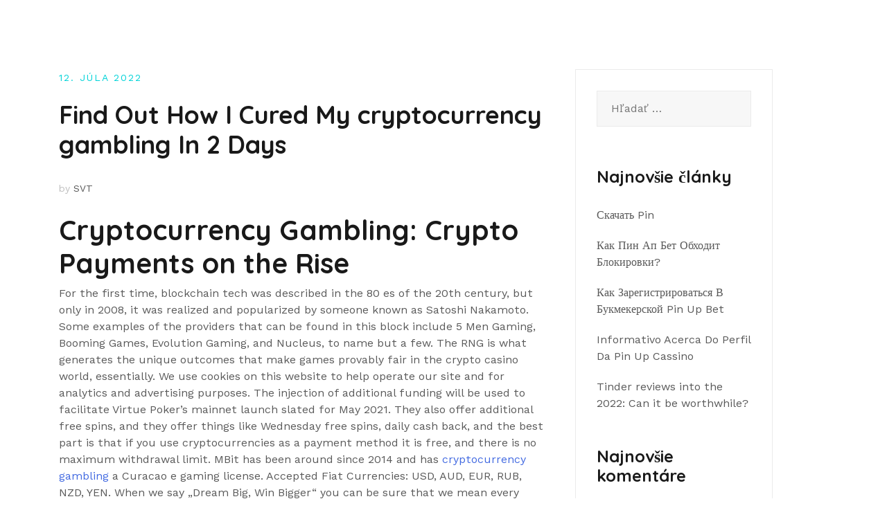

--- FILE ---
content_type: text/html; charset=UTF-8
request_url: http://www.svtslovakia.sk/2022/07/12/find-out-how-i-cured-my-cryptocurrency-gambling-in-2-days/
body_size: 76633
content:
<!doctype html>
<html lang="sk-SK">
<head>
	<meta charset="UTF-8">
	<meta name="viewport" content="width=device-width, initial-scale=1">
	<link rel="profile" href="http://gmpg.org/xfn/11">

	<title>Find Out How I Cured My cryptocurrency gambling In 2 Days &#8211; SVT Slovakia</title>
<meta name='robots' content='max-image-preview:large' />
<link rel="alternate" type="application/rss+xml" title="RSS kanál: SVT Slovakia &raquo;" href="http://www.svtslovakia.sk/feed/" />
<link rel="alternate" type="application/rss+xml" title="RSS kanál komentárov webu SVT Slovakia &raquo;" href="http://www.svtslovakia.sk/comments/feed/" />
<link rel="alternate" type="application/rss+xml" title="RSS kanál komentárov webu SVT Slovakia &raquo; ku článku Find Out How I Cured My cryptocurrency gambling In 2 Days" href="http://www.svtslovakia.sk/2022/07/12/find-out-how-i-cured-my-cryptocurrency-gambling-in-2-days/feed/" />
<script type="text/javascript">
window._wpemojiSettings = {"baseUrl":"https:\/\/s.w.org\/images\/core\/emoji\/14.0.0\/72x72\/","ext":".png","svgUrl":"https:\/\/s.w.org\/images\/core\/emoji\/14.0.0\/svg\/","svgExt":".svg","source":{"concatemoji":"http:\/\/www.svtslovakia.sk\/wp-includes\/js\/wp-emoji-release.min.js?ver=6.3.7"}};
/*! This file is auto-generated */
!function(i,n){var o,s,e;function c(e){try{var t={supportTests:e,timestamp:(new Date).valueOf()};sessionStorage.setItem(o,JSON.stringify(t))}catch(e){}}function p(e,t,n){e.clearRect(0,0,e.canvas.width,e.canvas.height),e.fillText(t,0,0);var t=new Uint32Array(e.getImageData(0,0,e.canvas.width,e.canvas.height).data),r=(e.clearRect(0,0,e.canvas.width,e.canvas.height),e.fillText(n,0,0),new Uint32Array(e.getImageData(0,0,e.canvas.width,e.canvas.height).data));return t.every(function(e,t){return e===r[t]})}function u(e,t,n){switch(t){case"flag":return n(e,"\ud83c\udff3\ufe0f\u200d\u26a7\ufe0f","\ud83c\udff3\ufe0f\u200b\u26a7\ufe0f")?!1:!n(e,"\ud83c\uddfa\ud83c\uddf3","\ud83c\uddfa\u200b\ud83c\uddf3")&&!n(e,"\ud83c\udff4\udb40\udc67\udb40\udc62\udb40\udc65\udb40\udc6e\udb40\udc67\udb40\udc7f","\ud83c\udff4\u200b\udb40\udc67\u200b\udb40\udc62\u200b\udb40\udc65\u200b\udb40\udc6e\u200b\udb40\udc67\u200b\udb40\udc7f");case"emoji":return!n(e,"\ud83e\udef1\ud83c\udffb\u200d\ud83e\udef2\ud83c\udfff","\ud83e\udef1\ud83c\udffb\u200b\ud83e\udef2\ud83c\udfff")}return!1}function f(e,t,n){var r="undefined"!=typeof WorkerGlobalScope&&self instanceof WorkerGlobalScope?new OffscreenCanvas(300,150):i.createElement("canvas"),a=r.getContext("2d",{willReadFrequently:!0}),o=(a.textBaseline="top",a.font="600 32px Arial",{});return e.forEach(function(e){o[e]=t(a,e,n)}),o}function t(e){var t=i.createElement("script");t.src=e,t.defer=!0,i.head.appendChild(t)}"undefined"!=typeof Promise&&(o="wpEmojiSettingsSupports",s=["flag","emoji"],n.supports={everything:!0,everythingExceptFlag:!0},e=new Promise(function(e){i.addEventListener("DOMContentLoaded",e,{once:!0})}),new Promise(function(t){var n=function(){try{var e=JSON.parse(sessionStorage.getItem(o));if("object"==typeof e&&"number"==typeof e.timestamp&&(new Date).valueOf()<e.timestamp+604800&&"object"==typeof e.supportTests)return e.supportTests}catch(e){}return null}();if(!n){if("undefined"!=typeof Worker&&"undefined"!=typeof OffscreenCanvas&&"undefined"!=typeof URL&&URL.createObjectURL&&"undefined"!=typeof Blob)try{var e="postMessage("+f.toString()+"("+[JSON.stringify(s),u.toString(),p.toString()].join(",")+"));",r=new Blob([e],{type:"text/javascript"}),a=new Worker(URL.createObjectURL(r),{name:"wpTestEmojiSupports"});return void(a.onmessage=function(e){c(n=e.data),a.terminate(),t(n)})}catch(e){}c(n=f(s,u,p))}t(n)}).then(function(e){for(var t in e)n.supports[t]=e[t],n.supports.everything=n.supports.everything&&n.supports[t],"flag"!==t&&(n.supports.everythingExceptFlag=n.supports.everythingExceptFlag&&n.supports[t]);n.supports.everythingExceptFlag=n.supports.everythingExceptFlag&&!n.supports.flag,n.DOMReady=!1,n.readyCallback=function(){n.DOMReady=!0}}).then(function(){return e}).then(function(){var e;n.supports.everything||(n.readyCallback(),(e=n.source||{}).concatemoji?t(e.concatemoji):e.wpemoji&&e.twemoji&&(t(e.twemoji),t(e.wpemoji)))}))}((window,document),window._wpemojiSettings);
</script>
<style type="text/css">
img.wp-smiley,
img.emoji {
	display: inline !important;
	border: none !important;
	box-shadow: none !important;
	height: 1em !important;
	width: 1em !important;
	margin: 0 0.07em !important;
	vertical-align: -0.1em !important;
	background: none !important;
	padding: 0 !important;
}
</style>
	<link rel='stylesheet' id='airi-bootstrap-css' href='http://www.svtslovakia.sk/wp-content/themes/airi/css/bootstrap/bootstrap.min.css?ver=1' type='text/css' media='all' />
<link rel='stylesheet' id='wp-block-library-css' href='http://www.svtslovakia.sk/wp-includes/css/dist/block-library/style.min.css?ver=6.3.7' type='text/css' media='all' />
<style id='classic-theme-styles-inline-css' type='text/css'>
/*! This file is auto-generated */
.wp-block-button__link{color:#fff;background-color:#32373c;border-radius:9999px;box-shadow:none;text-decoration:none;padding:calc(.667em + 2px) calc(1.333em + 2px);font-size:1.125em}.wp-block-file__button{background:#32373c;color:#fff;text-decoration:none}
</style>
<style id='global-styles-inline-css' type='text/css'>
body{--wp--preset--color--black: #000000;--wp--preset--color--cyan-bluish-gray: #abb8c3;--wp--preset--color--white: #ffffff;--wp--preset--color--pale-pink: #f78da7;--wp--preset--color--vivid-red: #cf2e2e;--wp--preset--color--luminous-vivid-orange: #ff6900;--wp--preset--color--luminous-vivid-amber: #fcb900;--wp--preset--color--light-green-cyan: #7bdcb5;--wp--preset--color--vivid-green-cyan: #00d084;--wp--preset--color--pale-cyan-blue: #8ed1fc;--wp--preset--color--vivid-cyan-blue: #0693e3;--wp--preset--color--vivid-purple: #9b51e0;--wp--preset--gradient--vivid-cyan-blue-to-vivid-purple: linear-gradient(135deg,rgba(6,147,227,1) 0%,rgb(155,81,224) 100%);--wp--preset--gradient--light-green-cyan-to-vivid-green-cyan: linear-gradient(135deg,rgb(122,220,180) 0%,rgb(0,208,130) 100%);--wp--preset--gradient--luminous-vivid-amber-to-luminous-vivid-orange: linear-gradient(135deg,rgba(252,185,0,1) 0%,rgba(255,105,0,1) 100%);--wp--preset--gradient--luminous-vivid-orange-to-vivid-red: linear-gradient(135deg,rgba(255,105,0,1) 0%,rgb(207,46,46) 100%);--wp--preset--gradient--very-light-gray-to-cyan-bluish-gray: linear-gradient(135deg,rgb(238,238,238) 0%,rgb(169,184,195) 100%);--wp--preset--gradient--cool-to-warm-spectrum: linear-gradient(135deg,rgb(74,234,220) 0%,rgb(151,120,209) 20%,rgb(207,42,186) 40%,rgb(238,44,130) 60%,rgb(251,105,98) 80%,rgb(254,248,76) 100%);--wp--preset--gradient--blush-light-purple: linear-gradient(135deg,rgb(255,206,236) 0%,rgb(152,150,240) 100%);--wp--preset--gradient--blush-bordeaux: linear-gradient(135deg,rgb(254,205,165) 0%,rgb(254,45,45) 50%,rgb(107,0,62) 100%);--wp--preset--gradient--luminous-dusk: linear-gradient(135deg,rgb(255,203,112) 0%,rgb(199,81,192) 50%,rgb(65,88,208) 100%);--wp--preset--gradient--pale-ocean: linear-gradient(135deg,rgb(255,245,203) 0%,rgb(182,227,212) 50%,rgb(51,167,181) 100%);--wp--preset--gradient--electric-grass: linear-gradient(135deg,rgb(202,248,128) 0%,rgb(113,206,126) 100%);--wp--preset--gradient--midnight: linear-gradient(135deg,rgb(2,3,129) 0%,rgb(40,116,252) 100%);--wp--preset--font-size--small: 13px;--wp--preset--font-size--medium: 20px;--wp--preset--font-size--large: 36px;--wp--preset--font-size--x-large: 42px;--wp--preset--spacing--20: 0.44rem;--wp--preset--spacing--30: 0.67rem;--wp--preset--spacing--40: 1rem;--wp--preset--spacing--50: 1.5rem;--wp--preset--spacing--60: 2.25rem;--wp--preset--spacing--70: 3.38rem;--wp--preset--spacing--80: 5.06rem;--wp--preset--shadow--natural: 6px 6px 9px rgba(0, 0, 0, 0.2);--wp--preset--shadow--deep: 12px 12px 50px rgba(0, 0, 0, 0.4);--wp--preset--shadow--sharp: 6px 6px 0px rgba(0, 0, 0, 0.2);--wp--preset--shadow--outlined: 6px 6px 0px -3px rgba(255, 255, 255, 1), 6px 6px rgba(0, 0, 0, 1);--wp--preset--shadow--crisp: 6px 6px 0px rgba(0, 0, 0, 1);}:where(.is-layout-flex){gap: 0.5em;}:where(.is-layout-grid){gap: 0.5em;}body .is-layout-flow > .alignleft{float: left;margin-inline-start: 0;margin-inline-end: 2em;}body .is-layout-flow > .alignright{float: right;margin-inline-start: 2em;margin-inline-end: 0;}body .is-layout-flow > .aligncenter{margin-left: auto !important;margin-right: auto !important;}body .is-layout-constrained > .alignleft{float: left;margin-inline-start: 0;margin-inline-end: 2em;}body .is-layout-constrained > .alignright{float: right;margin-inline-start: 2em;margin-inline-end: 0;}body .is-layout-constrained > .aligncenter{margin-left: auto !important;margin-right: auto !important;}body .is-layout-constrained > :where(:not(.alignleft):not(.alignright):not(.alignfull)){max-width: var(--wp--style--global--content-size);margin-left: auto !important;margin-right: auto !important;}body .is-layout-constrained > .alignwide{max-width: var(--wp--style--global--wide-size);}body .is-layout-flex{display: flex;}body .is-layout-flex{flex-wrap: wrap;align-items: center;}body .is-layout-flex > *{margin: 0;}body .is-layout-grid{display: grid;}body .is-layout-grid > *{margin: 0;}:where(.wp-block-columns.is-layout-flex){gap: 2em;}:where(.wp-block-columns.is-layout-grid){gap: 2em;}:where(.wp-block-post-template.is-layout-flex){gap: 1.25em;}:where(.wp-block-post-template.is-layout-grid){gap: 1.25em;}.has-black-color{color: var(--wp--preset--color--black) !important;}.has-cyan-bluish-gray-color{color: var(--wp--preset--color--cyan-bluish-gray) !important;}.has-white-color{color: var(--wp--preset--color--white) !important;}.has-pale-pink-color{color: var(--wp--preset--color--pale-pink) !important;}.has-vivid-red-color{color: var(--wp--preset--color--vivid-red) !important;}.has-luminous-vivid-orange-color{color: var(--wp--preset--color--luminous-vivid-orange) !important;}.has-luminous-vivid-amber-color{color: var(--wp--preset--color--luminous-vivid-amber) !important;}.has-light-green-cyan-color{color: var(--wp--preset--color--light-green-cyan) !important;}.has-vivid-green-cyan-color{color: var(--wp--preset--color--vivid-green-cyan) !important;}.has-pale-cyan-blue-color{color: var(--wp--preset--color--pale-cyan-blue) !important;}.has-vivid-cyan-blue-color{color: var(--wp--preset--color--vivid-cyan-blue) !important;}.has-vivid-purple-color{color: var(--wp--preset--color--vivid-purple) !important;}.has-black-background-color{background-color: var(--wp--preset--color--black) !important;}.has-cyan-bluish-gray-background-color{background-color: var(--wp--preset--color--cyan-bluish-gray) !important;}.has-white-background-color{background-color: var(--wp--preset--color--white) !important;}.has-pale-pink-background-color{background-color: var(--wp--preset--color--pale-pink) !important;}.has-vivid-red-background-color{background-color: var(--wp--preset--color--vivid-red) !important;}.has-luminous-vivid-orange-background-color{background-color: var(--wp--preset--color--luminous-vivid-orange) !important;}.has-luminous-vivid-amber-background-color{background-color: var(--wp--preset--color--luminous-vivid-amber) !important;}.has-light-green-cyan-background-color{background-color: var(--wp--preset--color--light-green-cyan) !important;}.has-vivid-green-cyan-background-color{background-color: var(--wp--preset--color--vivid-green-cyan) !important;}.has-pale-cyan-blue-background-color{background-color: var(--wp--preset--color--pale-cyan-blue) !important;}.has-vivid-cyan-blue-background-color{background-color: var(--wp--preset--color--vivid-cyan-blue) !important;}.has-vivid-purple-background-color{background-color: var(--wp--preset--color--vivid-purple) !important;}.has-black-border-color{border-color: var(--wp--preset--color--black) !important;}.has-cyan-bluish-gray-border-color{border-color: var(--wp--preset--color--cyan-bluish-gray) !important;}.has-white-border-color{border-color: var(--wp--preset--color--white) !important;}.has-pale-pink-border-color{border-color: var(--wp--preset--color--pale-pink) !important;}.has-vivid-red-border-color{border-color: var(--wp--preset--color--vivid-red) !important;}.has-luminous-vivid-orange-border-color{border-color: var(--wp--preset--color--luminous-vivid-orange) !important;}.has-luminous-vivid-amber-border-color{border-color: var(--wp--preset--color--luminous-vivid-amber) !important;}.has-light-green-cyan-border-color{border-color: var(--wp--preset--color--light-green-cyan) !important;}.has-vivid-green-cyan-border-color{border-color: var(--wp--preset--color--vivid-green-cyan) !important;}.has-pale-cyan-blue-border-color{border-color: var(--wp--preset--color--pale-cyan-blue) !important;}.has-vivid-cyan-blue-border-color{border-color: var(--wp--preset--color--vivid-cyan-blue) !important;}.has-vivid-purple-border-color{border-color: var(--wp--preset--color--vivid-purple) !important;}.has-vivid-cyan-blue-to-vivid-purple-gradient-background{background: var(--wp--preset--gradient--vivid-cyan-blue-to-vivid-purple) !important;}.has-light-green-cyan-to-vivid-green-cyan-gradient-background{background: var(--wp--preset--gradient--light-green-cyan-to-vivid-green-cyan) !important;}.has-luminous-vivid-amber-to-luminous-vivid-orange-gradient-background{background: var(--wp--preset--gradient--luminous-vivid-amber-to-luminous-vivid-orange) !important;}.has-luminous-vivid-orange-to-vivid-red-gradient-background{background: var(--wp--preset--gradient--luminous-vivid-orange-to-vivid-red) !important;}.has-very-light-gray-to-cyan-bluish-gray-gradient-background{background: var(--wp--preset--gradient--very-light-gray-to-cyan-bluish-gray) !important;}.has-cool-to-warm-spectrum-gradient-background{background: var(--wp--preset--gradient--cool-to-warm-spectrum) !important;}.has-blush-light-purple-gradient-background{background: var(--wp--preset--gradient--blush-light-purple) !important;}.has-blush-bordeaux-gradient-background{background: var(--wp--preset--gradient--blush-bordeaux) !important;}.has-luminous-dusk-gradient-background{background: var(--wp--preset--gradient--luminous-dusk) !important;}.has-pale-ocean-gradient-background{background: var(--wp--preset--gradient--pale-ocean) !important;}.has-electric-grass-gradient-background{background: var(--wp--preset--gradient--electric-grass) !important;}.has-midnight-gradient-background{background: var(--wp--preset--gradient--midnight) !important;}.has-small-font-size{font-size: var(--wp--preset--font-size--small) !important;}.has-medium-font-size{font-size: var(--wp--preset--font-size--medium) !important;}.has-large-font-size{font-size: var(--wp--preset--font-size--large) !important;}.has-x-large-font-size{font-size: var(--wp--preset--font-size--x-large) !important;}
.wp-block-navigation a:where(:not(.wp-element-button)){color: inherit;}
:where(.wp-block-post-template.is-layout-flex){gap: 1.25em;}:where(.wp-block-post-template.is-layout-grid){gap: 1.25em;}
:where(.wp-block-columns.is-layout-flex){gap: 2em;}:where(.wp-block-columns.is-layout-grid){gap: 2em;}
.wp-block-pullquote{font-size: 1.5em;line-height: 1.6;}
</style>
<link rel='stylesheet' id='airi-style-css' href='http://www.svtslovakia.sk/wp-content/themes/airi/style.css?ver=6.3.7' type='text/css' media='all' />
<link rel='stylesheet' id='airi-font-awesome-css' href='http://www.svtslovakia.sk/wp-content/themes/airi/css/font-awesome/css/font-awesome.min.css?ver=6.3.7' type='text/css' media='all' />
<script type='text/javascript' src='http://www.svtslovakia.sk/wp-includes/js/jquery/jquery.min.js?ver=3.7.0' id='jquery-core-js'></script>
<script type='text/javascript' src='http://www.svtslovakia.sk/wp-includes/js/jquery/jquery-migrate.min.js?ver=3.4.1' id='jquery-migrate-js'></script>
<link rel="https://api.w.org/" href="http://www.svtslovakia.sk/wp-json/" /><link rel="alternate" type="application/json" href="http://www.svtslovakia.sk/wp-json/wp/v2/posts/1941" /><link rel="EditURI" type="application/rsd+xml" title="RSD" href="http://www.svtslovakia.sk/xmlrpc.php?rsd" />
<meta name="generator" content="WordPress 6.3.7" />
<link rel="canonical" href="http://www.svtslovakia.sk/2022/07/12/find-out-how-i-cured-my-cryptocurrency-gambling-in-2-days/" />
<link rel='shortlink' href='http://www.svtslovakia.sk/?p=1941' />
<link rel="alternate" type="application/json+oembed" href="http://www.svtslovakia.sk/wp-json/oembed/1.0/embed?url=http%3A%2F%2Fwww.svtslovakia.sk%2F2022%2F07%2F12%2Ffind-out-how-i-cured-my-cryptocurrency-gambling-in-2-days%2F" />
<link rel="alternate" type="text/xml+oembed" href="http://www.svtslovakia.sk/wp-json/oembed/1.0/embed?url=http%3A%2F%2Fwww.svtslovakia.sk%2F2022%2F07%2F12%2Ffind-out-how-i-cured-my-cryptocurrency-gambling-in-2-days%2F&#038;format=xml" />
<link rel="pingback" href="http://www.svtslovakia.sk/xmlrpc.php"><meta name="generator" content="Elementor 3.17.1; features: e_dom_optimization, e_optimized_assets_loading, additional_custom_breakpoints; settings: css_print_method-external, google_font-enabled, font_display-auto">
<style type="text/css">.recentcomments a{display:inline !important;padding:0 !important;margin:0 !important;}</style>		<style type="text/css" id="wp-custom-css">
			.contact-business-form .form-control {
	font-family: "Work Sans";
	font-size: 15px;
	font-weight: 300;
	color: #191919 !important;
	border-bottom-color: #ebebeb;
	border-left: none;
	border-right:  none;
	border-top: none;
	padding-left: 0;
	padding-bottom: 13px;
	padding-top: 42px;
	margin-bottom: 15px;
	box-shadow: none;
}
.contact-business-form textarea.form-control {
		padding-top: 10px;
    padding-bottom: 0px;
	  margin-bottom: 0;
}
.contact-business-form .submit-form { position:relative;}
.contact-business-form .submit-form span { 
	position: absolute;
	z-index:10;
}
.contact-business-form .submit-form .wpcf7-submit {
	background: #188fdc;
	border: none;
	font-size: 13px;
	border-radius: 2px;
	padding: 13px 40px 14px;
}
.contact-business-form .submit-form .wpcf7-submit:hover {
	color: #fff;
}
.contact-business-form .form-control::-webkit-input-placeholder { /* Chrome/Opera/Safari */
  color: #b5b5b5;
}
.contact-business-form .form-control:focus::-webkit-input-placeholder { /* Chrome/Opera/Safari */
  color: #191919;
}
.contact-business-form .form-control::-moz-placeholder { /* Firefox 19+ */
  color: #b5b5b5;
}
.contact-business-form .form-control:focus::-moz-placeholder { /* Firefox 19+ */
  color: #191919;
}
.contact-business-form .form-control:-ms-input-placeholder { /* IE 10+ */
  color: #b5b5b5;
}
.contact-business-form .form-control:focus:-ms-input-placeholder { /* IE 10+ */
  color: #191919;
}
.contact-business-form .form-control:-moz-placeholder { /* Firefox 18- */
  color: #b5b5b5;
}
.contact-business-form .form-control:focus:-moz-placeholder { /* Firefox 18- */
  color: #191919;
}
.site-footer .site-info {
	display: none;
}
.business-video .elementor-widget-video .elementor-custom-embed-image-overlay img {
	display: none !important;
}
.business-video .elementor-widget-video .elementor-custom-embed-image-overlay .elementor-custom-embed-play {
	position: static;
	transform: none;
}

.business-video .elementor-widget-video .elementor-custom-embed-image-overlay i {
	display: inline-block;
	text-shadow: none;
	border-radius: 50%;
	width: 51px;
	height: 51px;
	text-align: center;
	background-color: #188fdc;
	opacity: 1;
}

.business-video .elementor-widget-video .elementor-custom-embed-image-overlay i:before {
	font-size: 18px;
	line-height: 70px;
	font-family: 'Fontawesome';
	content: 'f04b';
	display: block;
	line-height: 52px;
}		</style>
		<style id="kirki-inline-styles">h1,h2,h3,h4,h5,h6,.site-title{font-family:Quicksand;font-weight:700;}body{font-family:Work Sans;font-weight:400;font-size:16px;}.site-title{font-size:36px;}.site-description{font-size:16px;}.main-navigation li{font-size:16px;}.main-navigation ul ul li{font-size:13px;}.blog-loop .entry-title{font-size:42px;}.single-post .entry-title{font-size:36px;color:#191919;}.widget-area .widget-title{font-size:24px;}.widget-area .widget{font-size:16px;}.sidebar-column .widget-title{font-size:20px;}.sidebar-column .widget{font-size:16px;}.site-info{font-size:13px;}.woocommerce div.product .woocommerce-tabs ul.tabs li.active a,.product div.entry-summary p.price, .product div.entry-summary span.price,.athemes-blog:not(.airi_athemes_blog_skin) .posted-on a,.athemes-blog:not(.airi_athemes_blog_skin) .byline a:hover,.testimonials-section.style1:before,.single-post .read-more-link .gt,.blog-loop .read-more-link .gt,.single-post .posted-on a,.blog-loop .posted-on a,.entry-title a:hover,.airi_recent_entries .post-date,.menuStyle3 .top-bar .contact-item .fa,.menuStyle4 .contact-area .contact-block .contact-icon,.widget_categories li:hover::before,.widget_categories li:hover a{color:#00d3d8;}.product .single_add_to_cart_button.button.alt,.menuStyle4 .contact-area .contact-block .contact-icon,button,.button,input[type="button"],input[type="reset"],input[type="submit"]{border-color:#00d3d8;}.woocommerce-checkout button.button.alt,.woocommerce-checkout button.button.alt:hover,.woocommerce-cart .cart-collaterals .cart_totals .button:hover,.woocommerce-cart .cart-collaterals .cart_totals .button,.product .single_add_to_cart_button.button.alt:hover,.product .single_add_to_cart_button.button.alt,.woocommerce ul.products li.product .button,.menuStyle2 .main-navigation a:hover:after, .menuStyle2 .main-navigation .current-menu-item:after,.comments-area .comment-reply-link:hover,.menuStyle4 .main-navigation .header-cta:before,.menuStyle4 .main-navigation .header-cta,button,.button,input[type="button"],input[type="reset"],input[type="submit"],.menuStyle3 .main-navigation a:hover:after,.menuStyle3 .main-navigation .current-menu-item:after{background-color:#00d3d8;}.menuStyle1 .site-title a{color:#ffffff;}.menuStyle1 .sticky-wrapper.is-sticky .site-title a{color:#191919;}.menuStyle1 .site-description{color:#ffffff;}.menuStyle1 .sticky-wrapper.is-sticky .site-description{color:#191919;}.menuStyle1 .main-navigation a, .menuStyle1 .fa-search{color:#ffffff;}.menuStyle1 .sticky-wrapper.is-sticky .main-navigation a, .menuStyle1 .sticky-wrapper.is-sticky .fa-search{color:#191919;}.menuStyle1 .is-sticky .site-header{background-color:#ffffff;}#site-navigation ul ul li a{color:#1c1c1c;}#site-navigation ul ul li{background-color:#f7f7f7;}.menuStyle1 .mobile-menu-toggle_lines, .menuStyle1 .mobile-menu-toggle_lines:before, .menuStyle1 .mobile-menu-toggle_lines:after,.menuStyle1 .mobile-menu-toggle_lines,.mobile-menu-toggle_lines:before, .mobile-menu-toggle_lines:after,.mobile-menu-toggle_lines,.menuStyle3 .mobile-menu-toggle_lines,.menuStyle3 .mobile-menu-toggle_lines:before, .menuStyle3 .mobile-menu-toggle_lines:after{background:#ffffff;}.entry-title a{color:#191919;}.single-post .post-cat, .blog-loop .post-cat{background-color:#eff1f4;}.single-post .entry-meta, .blog-loop .entry-meta{color:#bfbfbf;}.single-post .entry-meta .byline a, .blog-loop .entry-meta .byline a{color:#595959;}.single-post .entry-content, .blog-loop .entry-content{color:#595959;}.widget .widget-title{color:#191919;}.widget{color:#707070;}.widget a{color:#595959;}/* vietnamese */
@font-face {
  font-family: 'Quicksand';
  font-style: normal;
  font-weight: 700;
  font-display: swap;
  src: url(http://www.svtslovakia.sk/wp-content/fonts/quicksand/font) format('woff');
  unicode-range: U+0102-0103, U+0110-0111, U+0128-0129, U+0168-0169, U+01A0-01A1, U+01AF-01B0, U+0300-0301, U+0303-0304, U+0308-0309, U+0323, U+0329, U+1EA0-1EF9, U+20AB;
}
/* latin-ext */
@font-face {
  font-family: 'Quicksand';
  font-style: normal;
  font-weight: 700;
  font-display: swap;
  src: url(http://www.svtslovakia.sk/wp-content/fonts/quicksand/font) format('woff');
  unicode-range: U+0100-02BA, U+02BD-02C5, U+02C7-02CC, U+02CE-02D7, U+02DD-02FF, U+0304, U+0308, U+0329, U+1D00-1DBF, U+1E00-1E9F, U+1EF2-1EFF, U+2020, U+20A0-20AB, U+20AD-20C0, U+2113, U+2C60-2C7F, U+A720-A7FF;
}
/* latin */
@font-face {
  font-family: 'Quicksand';
  font-style: normal;
  font-weight: 700;
  font-display: swap;
  src: url(http://www.svtslovakia.sk/wp-content/fonts/quicksand/font) format('woff');
  unicode-range: U+0000-00FF, U+0131, U+0152-0153, U+02BB-02BC, U+02C6, U+02DA, U+02DC, U+0304, U+0308, U+0329, U+2000-206F, U+20AC, U+2122, U+2191, U+2193, U+2212, U+2215, U+FEFF, U+FFFD;
}/* vietnamese */
@font-face {
  font-family: 'Work Sans';
  font-style: normal;
  font-weight: 400;
  font-display: swap;
  src: url(http://www.svtslovakia.sk/wp-content/fonts/work-sans/font) format('woff');
  unicode-range: U+0102-0103, U+0110-0111, U+0128-0129, U+0168-0169, U+01A0-01A1, U+01AF-01B0, U+0300-0301, U+0303-0304, U+0308-0309, U+0323, U+0329, U+1EA0-1EF9, U+20AB;
}
/* latin-ext */
@font-face {
  font-family: 'Work Sans';
  font-style: normal;
  font-weight: 400;
  font-display: swap;
  src: url(http://www.svtslovakia.sk/wp-content/fonts/work-sans/font) format('woff');
  unicode-range: U+0100-02BA, U+02BD-02C5, U+02C7-02CC, U+02CE-02D7, U+02DD-02FF, U+0304, U+0308, U+0329, U+1D00-1DBF, U+1E00-1E9F, U+1EF2-1EFF, U+2020, U+20A0-20AB, U+20AD-20C0, U+2113, U+2C60-2C7F, U+A720-A7FF;
}
/* latin */
@font-face {
  font-family: 'Work Sans';
  font-style: normal;
  font-weight: 400;
  font-display: swap;
  src: url(http://www.svtslovakia.sk/wp-content/fonts/work-sans/font) format('woff');
  unicode-range: U+0000-00FF, U+0131, U+0152-0153, U+02BB-02BC, U+02C6, U+02DA, U+02DC, U+0304, U+0308, U+0329, U+2000-206F, U+20AC, U+2122, U+2191, U+2193, U+2212, U+2215, U+FEFF, U+FFFD;
}/* vietnamese */
@font-face {
  font-family: 'Quicksand';
  font-style: normal;
  font-weight: 700;
  font-display: swap;
  src: url(http://www.svtslovakia.sk/wp-content/fonts/quicksand/font) format('woff');
  unicode-range: U+0102-0103, U+0110-0111, U+0128-0129, U+0168-0169, U+01A0-01A1, U+01AF-01B0, U+0300-0301, U+0303-0304, U+0308-0309, U+0323, U+0329, U+1EA0-1EF9, U+20AB;
}
/* latin-ext */
@font-face {
  font-family: 'Quicksand';
  font-style: normal;
  font-weight: 700;
  font-display: swap;
  src: url(http://www.svtslovakia.sk/wp-content/fonts/quicksand/font) format('woff');
  unicode-range: U+0100-02BA, U+02BD-02C5, U+02C7-02CC, U+02CE-02D7, U+02DD-02FF, U+0304, U+0308, U+0329, U+1D00-1DBF, U+1E00-1E9F, U+1EF2-1EFF, U+2020, U+20A0-20AB, U+20AD-20C0, U+2113, U+2C60-2C7F, U+A720-A7FF;
}
/* latin */
@font-face {
  font-family: 'Quicksand';
  font-style: normal;
  font-weight: 700;
  font-display: swap;
  src: url(http://www.svtslovakia.sk/wp-content/fonts/quicksand/font) format('woff');
  unicode-range: U+0000-00FF, U+0131, U+0152-0153, U+02BB-02BC, U+02C6, U+02DA, U+02DC, U+0304, U+0308, U+0329, U+2000-206F, U+20AC, U+2122, U+2191, U+2193, U+2212, U+2215, U+FEFF, U+FFFD;
}/* vietnamese */
@font-face {
  font-family: 'Work Sans';
  font-style: normal;
  font-weight: 400;
  font-display: swap;
  src: url(http://www.svtslovakia.sk/wp-content/fonts/work-sans/font) format('woff');
  unicode-range: U+0102-0103, U+0110-0111, U+0128-0129, U+0168-0169, U+01A0-01A1, U+01AF-01B0, U+0300-0301, U+0303-0304, U+0308-0309, U+0323, U+0329, U+1EA0-1EF9, U+20AB;
}
/* latin-ext */
@font-face {
  font-family: 'Work Sans';
  font-style: normal;
  font-weight: 400;
  font-display: swap;
  src: url(http://www.svtslovakia.sk/wp-content/fonts/work-sans/font) format('woff');
  unicode-range: U+0100-02BA, U+02BD-02C5, U+02C7-02CC, U+02CE-02D7, U+02DD-02FF, U+0304, U+0308, U+0329, U+1D00-1DBF, U+1E00-1E9F, U+1EF2-1EFF, U+2020, U+20A0-20AB, U+20AD-20C0, U+2113, U+2C60-2C7F, U+A720-A7FF;
}
/* latin */
@font-face {
  font-family: 'Work Sans';
  font-style: normal;
  font-weight: 400;
  font-display: swap;
  src: url(http://www.svtslovakia.sk/wp-content/fonts/work-sans/font) format('woff');
  unicode-range: U+0000-00FF, U+0131, U+0152-0153, U+02BB-02BC, U+02C6, U+02DA, U+02DC, U+0304, U+0308, U+0329, U+2000-206F, U+20AC, U+2122, U+2191, U+2193, U+2212, U+2215, U+FEFF, U+FFFD;
}/* vietnamese */
@font-face {
  font-family: 'Quicksand';
  font-style: normal;
  font-weight: 700;
  font-display: swap;
  src: url(http://www.svtslovakia.sk/wp-content/fonts/quicksand/font) format('woff');
  unicode-range: U+0102-0103, U+0110-0111, U+0128-0129, U+0168-0169, U+01A0-01A1, U+01AF-01B0, U+0300-0301, U+0303-0304, U+0308-0309, U+0323, U+0329, U+1EA0-1EF9, U+20AB;
}
/* latin-ext */
@font-face {
  font-family: 'Quicksand';
  font-style: normal;
  font-weight: 700;
  font-display: swap;
  src: url(http://www.svtslovakia.sk/wp-content/fonts/quicksand/font) format('woff');
  unicode-range: U+0100-02BA, U+02BD-02C5, U+02C7-02CC, U+02CE-02D7, U+02DD-02FF, U+0304, U+0308, U+0329, U+1D00-1DBF, U+1E00-1E9F, U+1EF2-1EFF, U+2020, U+20A0-20AB, U+20AD-20C0, U+2113, U+2C60-2C7F, U+A720-A7FF;
}
/* latin */
@font-face {
  font-family: 'Quicksand';
  font-style: normal;
  font-weight: 700;
  font-display: swap;
  src: url(http://www.svtslovakia.sk/wp-content/fonts/quicksand/font) format('woff');
  unicode-range: U+0000-00FF, U+0131, U+0152-0153, U+02BB-02BC, U+02C6, U+02DA, U+02DC, U+0304, U+0308, U+0329, U+2000-206F, U+20AC, U+2122, U+2191, U+2193, U+2212, U+2215, U+FEFF, U+FFFD;
}/* vietnamese */
@font-face {
  font-family: 'Work Sans';
  font-style: normal;
  font-weight: 400;
  font-display: swap;
  src: url(http://www.svtslovakia.sk/wp-content/fonts/work-sans/font) format('woff');
  unicode-range: U+0102-0103, U+0110-0111, U+0128-0129, U+0168-0169, U+01A0-01A1, U+01AF-01B0, U+0300-0301, U+0303-0304, U+0308-0309, U+0323, U+0329, U+1EA0-1EF9, U+20AB;
}
/* latin-ext */
@font-face {
  font-family: 'Work Sans';
  font-style: normal;
  font-weight: 400;
  font-display: swap;
  src: url(http://www.svtslovakia.sk/wp-content/fonts/work-sans/font) format('woff');
  unicode-range: U+0100-02BA, U+02BD-02C5, U+02C7-02CC, U+02CE-02D7, U+02DD-02FF, U+0304, U+0308, U+0329, U+1D00-1DBF, U+1E00-1E9F, U+1EF2-1EFF, U+2020, U+20A0-20AB, U+20AD-20C0, U+2113, U+2C60-2C7F, U+A720-A7FF;
}
/* latin */
@font-face {
  font-family: 'Work Sans';
  font-style: normal;
  font-weight: 400;
  font-display: swap;
  src: url(http://www.svtslovakia.sk/wp-content/fonts/work-sans/font) format('woff');
  unicode-range: U+0000-00FF, U+0131, U+0152-0153, U+02BB-02BC, U+02C6, U+02DA, U+02DC, U+0304, U+0308, U+0329, U+2000-206F, U+20AC, U+2122, U+2191, U+2193, U+2212, U+2215, U+FEFF, U+FFFD;
}</style></head>

<body class="post-template-default single single-post postid-1941 single-format-standard wp-custom-logo menuStyle1 menuContained sticky-header elementor-default elementor-kit-">
<div id="page" class="site">
	<a class="skip-link screen-reader-text" href="#content">Skip to content</a>

		
<header id="masthead" class="site-header">
	
	<div class="container">
		<div class="row">
		<div class="site-branding col-md-4 col-sm-6 col-9">
				<a href="http://www.svtslovakia.sk/" class="custom-logo-link" rel="home"><img width="50" height="50" src="http://www.svtslovakia.sk/wp-content/uploads/2019/12/cropped-logo_svt1.png" class="custom-logo" alt="SVT Slovakia" decoding="async" /></a>			</div><!-- .site-branding -->

			<div class="header-mobile-menu col-md-8 col-sm-6 col-3">
				<button class="mobile-menu-toggle" aria-controls="primary-menu">
					<span class="mobile-menu-toggle_lines"></span>
					<span class="sr-only">Toggle mobile menu</span>
				</button>
			</div>			

			<nav id="site-navigation" class="main-navigation col-md-8">
				<div id="primary-menu" class="menu"><ul>
<li class="page_item page-item-307"><a href="http://www.svtslovakia.sk/about-us/">About us</a></li>
<li class="page_item page-item-314"><a href="http://www.svtslovakia.sk/blog/">Blog</a></li>
<li class="page_item page-item-297"><a href="http://www.svtslovakia.sk/contact-us/">Contact us</a></li>
<li class="page_item page-item-279"><a href="http://www.svtslovakia.sk/">Home</a></li>
<li class="page_item page-item-481"><a href="http://www.svtslovakia.sk/elementor-481/">Objednávka formulárov a opravných dokladov AMS</a></li>
</ul></div>
						<ul class="header-search-cart">
						<li class="header-search">
				<div class="header-search-toggle"><a><i class="fa fa-search"></i></a></div>
			</li>
						<li class="header-cart-link">
							</li>
		</ul>
					</nav><!-- #site-navigation -->
		</div>
	</div>
	<div class="header-search-form">
		<form role="search" method="get" class="search-form" action="http://www.svtslovakia.sk/">
				<label>
					<span class="screen-reader-text">Hľadať:</span>
					<input type="search" class="search-field" placeholder="Hľadať &hellip;" value="" name="s" />
				</label>
				<input type="submit" class="search-submit" value="Nájdi" />
			</form>	</div>


</header><!-- #masthead -->
	<div id="content" class="site-content">

	<div class="container"><div class="row">
	<div id="primary" class="content-area layout-default col-lg-8">
		<main id="main" class="site-main">

		
<article id="post-1941" class="post-1941 post type-post status-publish format-standard hentry category-nezaradene">



	<header class="entry-header">
		<span class="posted-on"><a href="http://www.svtslovakia.sk/2022/07/12/find-out-how-i-cured-my-cryptocurrency-gambling-in-2-days/" rel="bookmark"><time class="entry-date published updated" datetime="2022-07-12T13:15:22+02:00">12. júla 2022</time></a></span><h1 class="entry-title">Find Out How I Cured My cryptocurrency gambling In 2 Days</h1>			</header><!-- .entry-header -->
		<div class="entry-meta">
		<span class="byline"> by <span class="author vcard"><a class="url fn n" href="http://www.svtslovakia.sk/author/svt/">SVT</a></span></span>	</div><!-- .entry-meta -->
		<div class="entry-content">
		<h1>Cryptocurrency Gambling: Crypto Payments on the Rise</h1>
<p>For the first time, blockchain tech was described in the 80 es of the 20th century, but only in 2008, it was realized and popularized by someone known as Satoshi Nakamoto. Some examples of the providers that can be found in this block include 5 Men Gaming, Booming Games, Evolution Gaming, and Nucleus, to name but a few. The RNG is what generates the unique outcomes that make games provably fair in the crypto casino world, essentially. We use cookies on this website to help operate our site and for analytics and advertising purposes. The injection of additional funding will be used to facilitate Virtue Poker&#8217;s mainnet launch slated for May 2021. They also offer additional free spins, and they offer things like Wednesday free spins, daily cash back, and the best part is that if you use cryptocurrencies as a payment method it is free, and there is no maximum withdrawal limit. MBit has been around since 2014 and has <a href="https://news.abplive.com/focusbiz/business/personal-finance/bitcoin-casino-the-definitive-guide-2022-of-crypto-gambling">cryptocurrency gambling</a> a Curacao e gaming license. Accepted Fiat Currencies: USD, AUD, EUR, RUB, NZD, YEN. When we say &#8222;Dream Big, Win Bigger&#8220; you can be sure that we mean every word. </p>
<p><img decoding="async" fetchpriority="high" itemprop="image" src="https://www.europeanbusinessreview.com/wp-content/uploads/2022/06/bitzstars.jpeg" width="640" height="483" alt="Believing Any Of These 10 Myths About cryptocurrency gambling Keeps You From Growing" title="cryptocurrency gambling Your Way To Success"><br />
<iframe width="645" height="490" src="https://www.youtube.com/embed/wB_26zAsIRo" title="Why You Really Need cryptocurrency gambling" frameborder="0" allow="accelerometer; autoplay; clipboard-write; encrypted-media; gyroscope; picture-in-picture" allowfullscreen></iframe></p>
<h2>Top Casino Websites</h2>
<p>You can also chat with the dealer and other players. MBit is exclusive to crypto players, and you won&#8217;t get to deposit fiat currencies if you&#8217;re in the US. It is not easy to come across no deposit bonuses at Bitcoin casino sites. Accordingly, we don&#8217;t believe the draft was a meaningful needle mover for Strip operators. It includes ETH slot games, baccarat, blackjack, video poker, and live games. With more than 4000 games on its platform, 7BitCasino is one of the most popular gambling sites in the world. Check out casino websites with crypto with progressive jackpots; they occasionally produce millionaires. If you&#8217;re new to gambling with Bitcoin, we suggest you take the time to familiarize yourself with the information in this section. WildTornado lives up to its name as it provides its users with a thrilling time and lavish weekly promotions. </p>
<p><img decoding="async" itemprop="image" src="https://insidebitcoins.com/wp-content/uploads/2021/09/bitcoin-casinos-bonus.png" width="640" height="488" alt="Smart People Do cryptocurrency gambling :)" title="5 Ways Of cryptocurrency gambling That Can Drive You Bankrupt - Fast!"></p>
<h2>Benefits of Cryptocurrency gambling</h2>
<p>As a result, today, the platform owns the status of one of the best bitcoin casinos with an impressive collection of all sorts of bitcoin gambling products from GameArt, Nextgen, Microgaming, and Play&#8217;n GO, to name but a few. Out of all the casinos on this list, we have to say that Las Atlantis is our favorite. BitStarz is at the forefront of the best Bitcoin gambling industry, having won countless awards from top Bitcoin gambling authorities. You can select games according to the number of players, the buy in, and the pot. You transfer Bitcoin on a user to user or peer to peer system with your currency stored in a Bitcoin wallet, which is encrypted to ensure safety. The former look quite intriguing for those people who are not happy with the usual policies of the latter in relation to personal information of users. The ability to play Bitcoin casino anytime from any place in the world where you can get a stable Internet connection is something groundbreaking. Some welcome packages include up to 200 free spins. The casino is based in Curacao and is part of the Direx NV group. However, if it goes down or shifts negatively against the dollar, it works against the users. </p>
<h2>What Bitcoin Wallets are Best to Store Bitcoin in?</h2>
<p>Once you do this, head over to your wallet and authorise the transfer on the other end. Before you participate, we recommend checking out our Slots. Stake has a mobile application and its website is mobile optimized. As a crypto only website, CasinoBit offers some of the fastest payouts and transactions in the industry. Cloudbet is one of the few crypto gambling sites to offer Esports betting, on some of the biggest competitive video gaming titles in the world. Although Provably Fair makes crypto casinos safe, it&#8217;s still best to be cautious in every online transaction we have. To help you get started, we are now going the show the full sign process with Fortune Jack. Earlier, we mentioned the reliability and legitimacy of most Ghana casinos, and we mentioned that it does not completely eradicate the presence of scammers. As the name implies, they have an impressive slot machine collection. All the games on Yeti Casino are mobile friendly, so you can bet on your smartphones at any time. A late night favorite of casino goers, Roulette by Bitcoin. The best way to go about this is to look out for factors like game variety, customer support, and device compatibility. This helped more people learn about Bitcoin and ensure online best bitcoin gambling sites benefits in the online gambling world. Bitstarz: Coming in at number one is the multi award winning BitStarz, a casino site where you can play over 3,500 games, deposit and withdraw via 6 cryptocurrencies and enjoy a swanky, modern user interface. </p>
<h2>How We Chose Our Top Crypto Gambling Sites In 2022?</h2>
<p>US gamblers are welcomed;. The fastest way to get help is through the live chat service, which is open 24/7 so an agent is always available. Shop around and read various reviews to find a Bitcoin wallet that suits your needs best. When using a crypto gambling company, register and log in from a secure Internet connection, such as the one in your house. Sky Hunters: When it comes to picking a Bitcoin slot to play, few stack up as well as Sky Hunters. This point is even more valid for beginners on cryptocurrency betting websites. You have to sign up at one of the cryptocurrency casinos and then make a deposit using your crypto wallet. </p>
<h2>How do I Withdraw Bitcoin from an Online Casino?</h2>
<p>If you&#8217;re unsure, always check to see that the site is properly regulated and protected by 128 bit SSL security. Actually it&#8217;s much more. According to the BitStarz website, all of their customer service representatives must have at least three years&#8216; experience at other casinos before they work for BitStarz. We could not find more than a few legit complaints about BetUS online. If you want to play roulette, baccarat, sports betting, or poker, you should go to a site specializing in those games. Consequently, there are few restrictions on using it, meaning it is easy to transfer it to casino websites with crypto. The blockchain is incredibly safe because multiple people verify each transaction, it is very fast, and sportsbooks love Bitcoin bettors. Stake Casino started out having only simple provably fair games but now expanded to include titles from mainstream game providers as well. It started out in 2017 with just 12 provably fair games available. Lv and enjoy top quality Bitcoin slots. If you can&#8217;t find a solution there, you can click on the &#8218;Settings&#8216; button in the top right corner of the page to access the live chat. Please gamble responsibly. </p>
<h3>8 How long do Bitcoin withdrawals take?</h3>
<p>Since this casino site is also owned by Dama N. We look for Bitcoin gambling sites that have multiple cryptocurrency options the more methods the better. Bitcoin Gambling Sites in Europe. You won&#8217;t be disappointed with the game variety either. If the hash wasn&#8217;t touched in any way, the game can be considered to be fair and random. Theirs old fashioned design, inefficient customer service, slow payouts and many more drawbacks can get you disappointed. It&#8217;s a 100% match up to 0. When it comes to online crypto casinos, there&#8217;s no shortage of fakers and shady outlets. ProShares will release a new ETF allowing investors to short bitcoin during harsh market conditions enabling institutions to legally bet against the asset. MBit is our top ranked Bitcoin casino for their generous deposit bonus. Exclusive bonuses are bolded in the list. Gox was the biggest crypto exchange in 2014, but in February 2014 about 850,000 Bitcoin were stolen by hackers. Click the AdBlock Plus button on your browser and select Enabled on this site. </p>
<h3>Q2 Are All Bitcoin Casinos Safe?</h3>
<p>On Bitstarz&#8216; homepage, click on &#8222;BTC&#8220;. Fortunately, the answer is too long to unfold here. Extra freedom is only the tip of the iceberg, as deposits and withdrawals are completed in around 10 minutes on average thanks to the Bitcoin blockchain, with transaction fees being super low. According to TKEY, &#8222;Crypto players using XMR can be sure that no third party will get access to their personal data and know about their gains and losses. The casino offers a plethora of welcome bonus variations. They also support live sports and Esports betting for the punters out there. Yet, the gambling laws have changed over the years, making it a little confusing to know what is legal and what is illegal. The star of the show is their welcome offer, which gets you up to £6,000 in welcome bonuses across your first five deposits. Backing is betting for an outcome to happen, while Laying is betting for an outcome not to happen. As a regular player, you get to accrue rewards points known as Ignition Miles each time you bet. One feature that makes it stand out from other best bitcoin casinos is the active gaming community that has emerged on its basis: Stake&#8217;s forum is a platform where players initiate discussions and exchange insights. The company crushed Q2 earnings and analysts see more upside. Such promos help you get more out of the money you deposit, thus enhancing your overall gaming experience on that crypto gambling resource. According to our expert Casitsu review, it&#8217;s a first class operation from bottom to top. </p>
<h3>Other Cryptocurrencies</h3>
<p>There&#8217;s lots of things to consider, like bonuses, promotions, game selection, customer service and supported crypto. It features software from famous developers like BetSoft, Rival Software, and Vivo. In case you need any assistance, you can contact customer support agents via email or Whatsapp. Also, the platform of the Cloudbet adheres to the excellent standard with its sleek and portable mobile version. If you happen to run into any problems, you will be guided by TrueFlip&#8217;s <a href="https://fortune.com/">article</a> extremely professional and friendly customer support team. Some casinos don&#8217;t have a license to operate in certain countries. For your second deposit, you&#8217;ll be awarded a 50 percent match up to 1 BTC. Bet is a brand new product that has no analogs. Some players get around this by using a VPN. Read our full Bitstarz review to learn more. The website&#8217;s UI is well crafted and looks great on any device. The best bitcoin casinos in the US have spacious tables where the gamblers can draw a seat to play exciting table games of classic and contemporary titles. 000 μBTC, plus 20 free spins for a slot game. The site&#8217;s name implies luxury, and that is exactly what the theme of the casino emits. </p>
<h3>What Are The Top 3 Things People Get Wrong About Bear Markets?</h3>
<p>So, you&#8217;ve now learned a little about how to get ahold of some of this cryptocurrency. => Click here to visit the official website of mBitCasino. Wagering requirements are 35x, and you shouldn&#8217;t struggle too hard to meet them, though you will definitely need to get a little lucky. It&#8217;s a real mix of the old and new school, with a download option for those on desktop and a mobile casino app for those wanting access on the go. PowBet Casino is a new crypto friendly online casino offering a 200% match bonus worth up to €500 with a qualifying first deposit, plus 200 free spins. It is a casino that not only accepts cryptocurrencies, but also hosts a massive game portfolio. And as a respectable gambling establishment that follows responsible gambling guidelines, Beem Casino allows you to set your deposit and session limits or simply take some rest from gambling. 3% for amounts between $25 and $100, and 1. Looking for a new casino. You can play your favorite games at various Bitcoin casinos without revealing any of your personal information, and you will not see any Bitcoin casino charges on your credit card or bank account either. The casino is open for players from the US as well as many other countries. Whether it&#8217;s crypto games or traditional games, these days the majority of players like to play on their mobile. Some opt for cold wallets due to their security, but Coinbase ranks highly in this area, too. The first purchase using Bitcoin happened in May 2010 when a man used 10,000 BTC to buy two pizzas in London while sitting in Florida. </p>
<h4>Highlights</h4>
<p>We believe that all the best Bitcoin casino sites in 2022 that we&#8217;ve reviewed on this list today are great choices so just make sure that the casino you choose has great game options, proper licensing, and good bonuses. The Golden Crown accepts five other cryptocurrencies besides Bitcoin. How long do Bitcoin withdrawals take. As a regular player, you get to accrue rewards points known as Ignition Miles each time you bet. Desktop programs and mobile apps are at risk of getting hacked by criminals when they are connected to the net. So, the answer is that BTC casinos are only secure if they have a license to operate. Deposit amount + Bonus money example: Deposit £50 and get £50 bonus money. However, some third party websites do claim that the United States is restricted. With Tesla having bought $1. </p>
<h4>You Are Completely Anonymous</h4>
<p>Generally, the charged amount depends on what type of assets you have and how much tax they require if you trade them for fiat currencies. That&#8217;s because the casino functions on an HTML 5 enabled framework that integrates sleek gameplay across various devices. Is it possible to play my favorite games on a Bitcoin gambling site. The two parties involved are the player and the banker and goal is to get as close to 9 as possible. Red Dog allows you to deposit limitless amounts of cryptocurrencies such as Ethereum, Bitcoin, and Litecoin into your account. Com Games is home to its own exclusive game of Keno where you can wager by choosing any amount of numbers, and draw to conclude the round. </p>
<h4>Top Cricket Events in India in March</h4>
<p>Investing in Ethereum ETH, Solana SOL, and FIREPIN FIRE is a certain way to make your financial goals a reality FRPN. The estimated response time is 24 hours. When it comes to cryptocurrency gambling, swift and instant withdrawals should be guaranteed. These cookies do not store any personal information. There are currently three crypto options, but after chatting with customer support they did mention that more were on the way, but were unable to put a timeframe on when this would be. Click that button, fill out the amount and destination address, and click Withdraw. In addition to the very rich selection of slots, you can also play roulette, blackjack, poker, and other traditional casino games. The dice jackpot game, which is arguably the most famous of their games, offers you unique features like selecting your own lucky number. The VIP program or the loyalty program also gives players an online chat when you want to play and find your favorite crypto games in poker rooms and loyalty points or most crypto casinos rooms with exclusive bitcoin casino games and other massive range of games. The 24/7 support is available via a contact form, email, or live chat. From there, a user can direct a transfer to their private wallet when they wish – however, most casinos implement a withdrawal limit to prevent users from cashing out all at once. Bitcoin gamblers can receive a 150% match of up to $1,500 redeemable 3 times. Most crypto casinos will have some provably fair games but games from big, recognisable providers like NetEnt, Pragmatic Play or Evolution Gaming are usually not provably fair. </p>
<h5>Matches filters</h5>
<p>18+ New Player Only TandC Apply. Cool Bitcoin Roulette called American Roulette at Bitstarz. After major infrastructure changes, CryptoFights hits a record number of daily transactions on the Bitcoin SV blockchain. Also you can test most of the casino games free and have a lot of fun. Aside from your digital wallet and signature, no other personal information is required for a transaction. With a generous welcome bonus available for first time BTC deposits consisting of a 100% matched deposit and 100 free spins, you&#8217;ll have more than enough reason to give this casino a go. You also have the option of sending them an email to , or you could go completely old school and give them a call. Simply select the withdrawal speed and confirm. Deposit and withdrawal times are quick, and you can set your wagering limits. Although it is a simple market to understand, there are some minor differences depending on the sport, as we illustrate below. Bitcoin casinos have high encryption and all transactions take place using blockchain. </p>
<h6>Bitcoin Craps</h6>
<p>Any opinions, analyses, reviews or recommendations expressed in this article are those of the author alone and have not been reviewed, approved or otherwise endorsed by the companies included in the article. The most prevalent payment methods for online casinos are Mastercard, Visa, Skrill, PayPal, and wire transfers. Purchasing investments through a robo advisor, however, can cost as little as 0. Curacao registration allows the casino providing provably fair and protected gambling. If you&#8217;re looking for other forms of gambling, check out our betting, poker and lottery pages. The more people know of this technology, the more likely it is that blockchain based casinos will replace traditional casinos. Just access the casino via the browser on your device. Remember to include deposit and withdrawal fees as well as trading fees. There are at least two ways that cryptocurrencies have been included and integrated into the online gambling industry. I cannot recommend enough. Below we&#8217;ve listed a range of Bitcoin casino bonuses that you can look out for. </p>
<h6>Applicants whose roll numbers are mentioned in the merit list are eligible to take the UPSC Mains Examination But as per the official notification, the qualified candidates will have to fill up the Detailed Application Form 1 DAF 1 to sit for the Civil Service Main Examination 2022</h6>
<p>This page will outline the best Bitcoin betting sites in the UK today. You can play anything from bitcoin slots, baccarat, blackjack, poker, roulette, keno, dice, and more with your favorite device. Bitcoin casino bonuses should boost your gambling experience. A Curacao Gaming Authority licensed company, registered by Antillephone N. Moreover, using methods like bank accounts will often require verification identity information before you can play. But that isn&#8217;t the only advantage when it comes to cryptocurrencies and the blockchain. One kind of annoying thing that we noticed is that their live dealer games only show up once you&#8217;re logged in, so don&#8217;t be scared away initially if that&#8217;s what you&#8217;re looking for. All online crypto casinos in our list accept Bitcoin and let you play various Bitcoin games. You have the possibility to win over $250,000 every single second you play with MintDice if you are lucky, or skilled enough, to do so. As a result, it generates a decentralized system. Io double your deposit amount as a welcome bonus up to 1 BTC, one of the largest sign up bonuses in the Crypto casino market. Electronic sports, or &#8218;Esports&#8216;, are gaming tournaments played online using multiplayer video games. </p>
<h6>India has been witnessing an increase in coronavirus infections over the last couple of weeks</h6>
<p>That&#8217;s not all, either. Over the past year, ethereum classic has risen in price even more than bitcoin. Some slot jackpots are paid out on an hourly basis, but the biggest jackpots usually pay out every couple weeks, making this one of the most popular Bitcoin casino sites. Online casinos were quick to include this cryptocurrency on the list of payment options. It&#8217;s not to make your life harder but to avoid money laundering. However, players can still find their favorites, including. Regarding JustBit payment options, the casino accepts fiat currency and almost all popular digital coins, including Bitcoin, Bitcoin Cash, Litecoin, Dogecoin, Ethereum, Ripple, and Tether. Below, we&#8217;ve summarized our review criteria for you so that you can learn about our process. BitStarz isn&#8217;t just your regular online casino, we&#8217;ve been blazing a trail as the biggest Bitcoin casino since day one. 50 mBTC + 10% Cashback. </p>
<h6>Start earning LCB credits now, sign up to become a member! Already a member?</h6>
<p>Provably fair gambling is a form of gambling that is commonplace in the bitcoin or cryptocurrency gambling space. The IRS considers cryptocurrency as property and makes sure that every crypto transaction complies with the regulations of the IRS. JP win • Bonus wins are capped at $500 • To withdraw bonus and related wins, wager 30x bonus amount within 90 days • Wagering req. Com has no intention that any of the information it provides is used for illegal purposes. The casino also has ongoing promotions, tournaments, and a VIP club called the Highroller&#8217;s Club or Winz Club. Players can also deposit using Bitcoin Cash, Litecoin, or Ethereum. </p>
	</div><!-- .entry-content -->

	<footer class="entry-footer">
			</footer><!-- .entry-footer -->
</article><!-- #post-1941 -->

	<nav class="navigation post-navigation" aria-label="Články">
		<h2 class="screen-reader-text">Navigácia v článku</h2>
		<div class="nav-links"><div class="nav-previous"><a href="http://www.svtslovakia.sk/2022/07/11/best-online-crypto-casinos-in-2021-predictions/" rel="prev">best online crypto casinos in 2021 – Predictions</a></div><div class="nav-next"><a href="http://www.svtslovakia.sk/2022/07/14/20226-55/" rel="next">チェリーカジノ完全データ【2022年6月】評判やボーナスの独占情報！登録～入出金手段まで解説</a></div></div>
	</nav>
		</main><!-- #main -->
	</div><!-- #primary -->

<aside id="secondary" class="widget-area col-lg-3">
	<section id="search-2" class="widget widget_search"><form role="search" method="get" class="search-form" action="http://www.svtslovakia.sk/">
				<label>
					<span class="screen-reader-text">Hľadať:</span>
					<input type="search" class="search-field" placeholder="Hľadať &hellip;" value="" name="s" />
				</label>
				<input type="submit" class="search-submit" value="Nájdi" />
			</form></section>
		<section id="recent-posts-2" class="widget widget_recent_entries">
		<h4 class="widget-title">Najnovšie články</h4>
		<ul>
											<li>
					<a href="http://www.svtslovakia.sk/2022/11/12/skachat-pin/">Скачать Pin</a>
									</li>
											<li>
					<a href="http://www.svtslovakia.sk/2022/11/08/kak-pin-ap-bet-obhodit-blokirovki/">Как Пин Ап Бет Обходит Блокировки?</a>
									</li>
											<li>
					<a href="http://www.svtslovakia.sk/2022/10/05/pin-ap-analogi/">Как Зарегистрироваться В Букмекерской Pin Up Bet</a>
									</li>
											<li>
					<a href="http://www.svtslovakia.sk/2022/10/04/cupom-pin/">Informativo Acerca Do Perfil Da Pin Up Cassino</a>
									</li>
											<li>
					<a href="http://www.svtslovakia.sk/2022/09/30/tinder-reviews-into-the-2022-can-it-be-worthwhile/">Tinder reviews into the 2022: Can it be worthwhile?</a>
									</li>
					</ul>

		</section><section id="recent-comments-2" class="widget widget_recent_comments"><h4 class="widget-title">Najnovšie komentáre</h4><ul id="recentcomments"><li class="recentcomments"><span class="comment-author-link"><a href="https://wordpress.org/" class="url" rel="ugc external nofollow">WordPress Commenter</a></span> komentoval <a href="http://www.svtslovakia.sk/2019/12/16/ahoj-svet/#comment-1">Ahoj svet!</a></li></ul></section><section id="archives-2" class="widget widget_archive"><h4 class="widget-title">Archívy</h4>
			<ul>
					<li><a href='http://www.svtslovakia.sk/2022/11/'>november 2022</a></li>
	<li><a href='http://www.svtslovakia.sk/2022/10/'>október 2022</a></li>
	<li><a href='http://www.svtslovakia.sk/2022/09/'>september 2022</a></li>
	<li><a href='http://www.svtslovakia.sk/2022/08/'>august 2022</a></li>
	<li><a href='http://www.svtslovakia.sk/2022/07/'>júl 2022</a></li>
	<li><a href='http://www.svtslovakia.sk/2022/06/'>jún 2022</a></li>
	<li><a href='http://www.svtslovakia.sk/2022/05/'>máj 2022</a></li>
	<li><a href='http://www.svtslovakia.sk/2022/04/'>apríl 2022</a></li>
	<li><a href='http://www.svtslovakia.sk/2022/03/'>marec 2022</a></li>
	<li><a href='http://www.svtslovakia.sk/2022/02/'>február 2022</a></li>
	<li><a href='http://www.svtslovakia.sk/2022/01/'>január 2022</a></li>
	<li><a href='http://www.svtslovakia.sk/2021/12/'>december 2021</a></li>
	<li><a href='http://www.svtslovakia.sk/2021/11/'>november 2021</a></li>
	<li><a href='http://www.svtslovakia.sk/2021/10/'>október 2021</a></li>
	<li><a href='http://www.svtslovakia.sk/2021/09/'>september 2021</a></li>
	<li><a href='http://www.svtslovakia.sk/2021/08/'>august 2021</a></li>
	<li><a href='http://www.svtslovakia.sk/2021/07/'>júl 2021</a></li>
	<li><a href='http://www.svtslovakia.sk/2021/06/'>jún 2021</a></li>
	<li><a href='http://www.svtslovakia.sk/2021/05/'>máj 2021</a></li>
	<li><a href='http://www.svtslovakia.sk/2021/04/'>apríl 2021</a></li>
	<li><a href='http://www.svtslovakia.sk/2021/03/'>marec 2021</a></li>
	<li><a href='http://www.svtslovakia.sk/2021/02/'>február 2021</a></li>
	<li><a href='http://www.svtslovakia.sk/2021/01/'>január 2021</a></li>
	<li><a href='http://www.svtslovakia.sk/2020/12/'>december 2020</a></li>
	<li><a href='http://www.svtslovakia.sk/2020/11/'>november 2020</a></li>
	<li><a href='http://www.svtslovakia.sk/2020/10/'>október 2020</a></li>
	<li><a href='http://www.svtslovakia.sk/2020/09/'>september 2020</a></li>
	<li><a href='http://www.svtslovakia.sk/2020/08/'>august 2020</a></li>
	<li><a href='http://www.svtslovakia.sk/2020/07/'>júl 2020</a></li>
	<li><a href='http://www.svtslovakia.sk/2020/06/'>jún 2020</a></li>
	<li><a href='http://www.svtslovakia.sk/2020/05/'>máj 2020</a></li>
	<li><a href='http://www.svtslovakia.sk/2020/04/'>apríl 2020</a></li>
	<li><a href='http://www.svtslovakia.sk/2020/03/'>marec 2020</a></li>
	<li><a href='http://www.svtslovakia.sk/2020/01/'>január 2020</a></li>
	<li><a href='http://www.svtslovakia.sk/2019/12/'>december 2019</a></li>
	<li><a href='http://www.svtslovakia.sk/2019/11/'>november 2019</a></li>
	<li><a href='http://www.svtslovakia.sk/2019/08/'>august 2019</a></li>
	<li><a href='http://www.svtslovakia.sk/2019/03/'>marec 2019</a></li>
	<li><a href='http://www.svtslovakia.sk/2018/12/'>december 2018</a></li>
			</ul>

			</section><section id="categories-2" class="widget widget_categories"><h4 class="widget-title">Kategórie</h4>
			<ul>
					<li class="cat-item cat-item-1918"><a href="http://www.svtslovakia.sk/category/bez-rubriki/">! Без рубрики</a>
</li>
	<li class="cat-item cat-item-1172"><a href="http://www.svtslovakia.sk/category/54rt/">54rt</a>
</li>
	<li class="cat-item cat-item-2392"><a href="http://www.svtslovakia.sk/category/alg/">Alg</a>
</li>
	<li class="cat-item cat-item-30217"><a href="http://www.svtslovakia.sk/category/all-australian-casino-no-deposit-bonus-25/">all australian casino no deposit bonus</a>
</li>
	<li class="cat-item cat-item-12695"><a href="http://www.svtslovakia.sk/category/android-apps-and-games/">Android Apps and Games</a>
</li>
	<li class="cat-item cat-item-27689"><a href="http://www.svtslovakia.sk/category/application-essay-writing-service/">application essay writing service</a>
</li>
	<li class="cat-item cat-item-11"><a href="http://www.svtslovakia.sk/category/asian-dating/">Asian Dating</a>
</li>
	<li class="cat-item cat-item-6148"><a href="http://www.svtslovakia.sk/category/australian-slots-4/">australian slots</a>
</li>
	<li class="cat-item cat-item-12739"><a href="http://www.svtslovakia.sk/category/best-android-and-ios-apps/">Best Android and iOS Apps</a>
</li>
	<li class="cat-item cat-item-31935"><a href="http://www.svtslovakia.sk/category/best-casino-bonuses-24/">best casino bonuses</a>
</li>
	<li class="cat-item cat-item-27991"><a href="http://www.svtslovakia.sk/category/betchan-no-deposit-15/">betchan no deposit</a>
</li>
	<li class="cat-item cat-item-20758"><a href="http://www.svtslovakia.sk/category/betchan-no-deposit-bonus-24/">betchan no deposit bonus</a>
</li>
	<li class="cat-item cat-item-1534"><a href="http://www.svtslovakia.sk/category/bio/">Bio</a>
</li>
	<li class="cat-item cat-item-1025"><a href="http://www.svtslovakia.sk/category/bitcoin-exchange/">bitcoin exchange</a>
</li>
	<li class="cat-item cat-item-33271"><a href="http://www.svtslovakia.sk/category/bitstarmarkets-rating-8/">BitStarMarkets rating</a>
</li>
	<li class="cat-item cat-item-14"><a href="http://www.svtslovakia.sk/category/blog/">blog</a>
</li>
	<li class="cat-item cat-item-27412"><a href="http://www.svtslovakia.sk/category/bonus-za-rejestracje-18/">bonus za rejestracje</a>
</li>
	<li class="cat-item cat-item-34794"><a href="http://www.svtslovakia.sk/category/bookkeeping/">Bookkeeping</a>
</li>
	<li class="cat-item cat-item-2"><a href="http://www.svtslovakia.sk/category/business/">Business</a>
</li>
	<li class="cat-item cat-item-29826"><a href="http://www.svtslovakia.sk/category/canadian-casino-sites-13/">canadian casino sites</a>
</li>
	<li class="cat-item cat-item-29604"><a href="http://www.svtslovakia.sk/category/canadian-online-casinos-2/">canadian online casinos</a>
</li>
	<li class="cat-item cat-item-28619"><a href="http://www.svtslovakia.sk/category/casino-codes-for-free-money-11/">casino codes for free money</a>
</li>
	<li class="cat-item cat-item-28078"><a href="http://www.svtslovakia.sk/category/casino-freispiele-10/">casino freispiele</a>
</li>
	<li class="cat-item cat-item-28005"><a href="http://www.svtslovakia.sk/category/casino-no-deposit-bonus-13/">casino no deposit bonus</a>
</li>
	<li class="cat-item cat-item-3"><a href="http://www.svtslovakia.sk/category/colsulting/">Colsulting</a>
</li>
	<li class="cat-item cat-item-25710"><a href="http://www.svtslovakia.sk/category/cryptomatex-broker-15/">CryptoMatex broker</a>
</li>
	<li class="cat-item cat-item-25224"><a href="http://www.svtslovakia.sk/category/darmowe-spiny-bez-depozytu-za-rejestracj-21/">darmowe spiny bez depozytu za rejestrację</a>
</li>
	<li class="cat-item cat-item-2562"><a href="http://www.svtslovakia.sk/category/dating-2/">dating</a>
</li>
	<li class="cat-item cat-item-27433"><a href="http://www.svtslovakia.sk/category/echtgeld-casinos-10/">echtgeld casinos</a>
</li>
	<li class="cat-item cat-item-14242"><a href="http://www.svtslovakia.sk/category/education/">Education</a>
</li>
	<li class="cat-item cat-item-15494"><a href="http://www.svtslovakia.sk/category/essay-writing-service-2/">essay writing service</a>
</li>
	<li class="cat-item cat-item-3540"><a href="http://www.svtslovakia.sk/category/essdev-homepage/">EssDev- Homepage</a>
</li>
	<li class="cat-item cat-item-33377"><a href="http://www.svtslovakia.sk/category/eurocoinix-broker-24/">EuroCoinix broker</a>
</li>
	<li class="cat-item cat-item-6932"><a href="http://www.svtslovakia.sk/category/free-casino-slots-10/">free casino slots</a>
</li>
	<li class="cat-item cat-item-14354"><a href="http://www.svtslovakia.sk/category/free-pokies-online-26/">free pokies online</a>
</li>
	<li class="cat-item cat-item-29286"><a href="http://www.svtslovakia.sk/category/free-slots-canada-19/">free slots canada</a>
</li>
	<li class="cat-item cat-item-24948"><a href="http://www.svtslovakia.sk/category/free-slots-online-6/">free slots online</a>
</li>
	<li class="cat-item cat-item-29184"><a href="http://www.svtslovakia.sk/category/free-spins-no-deposit-15/">free spins no deposit</a>
</li>
	<li class="cat-item cat-item-3192"><a href="http://www.svtslovakia.sk/category/free-spins-no-deposit-australia-13/">free spins no deposit australia</a>
</li>
	<li class="cat-item cat-item-27041"><a href="http://www.svtslovakia.sk/category/ghostwriting/">ghostwriting</a>
</li>
	<li class="cat-item cat-item-26035"><a href="http://www.svtslovakia.sk/category/kasyna-bez-depozytu-11/">kasyna bez depozytu</a>
</li>
	<li class="cat-item cat-item-27794"><a href="http://www.svtslovakia.sk/category/last-minute-essay-writing-services/">Last minute essay writing services</a>
</li>
	<li class="cat-item cat-item-1887"><a href="http://www.svtslovakia.sk/category/loweswans-dating/">LoweSwans Dating</a>
</li>
	<li class="cat-item cat-item-513"><a href="http://www.svtslovakia.sk/category/main-2/">Main</a>
</li>
	<li class="cat-item cat-item-22431"><a href="http://www.svtslovakia.sk/category/merkur-spiele-14/">merkur spiele</a>
</li>
	<li class="cat-item cat-item-12772"><a href="http://www.svtslovakia.sk/category/mobile-android-apps/">Mobile Android Apps</a>
</li>
	<li class="cat-item cat-item-1"><a href="http://www.svtslovakia.sk/category/nezaradene/">Nezaradené</a>
</li>
	<li class="cat-item cat-item-25560"><a href="http://www.svtslovakia.sk/category/no-deposit-bonus-13/">no deposit bonus</a>
</li>
	<li class="cat-item cat-item-20871"><a href="http://www.svtslovakia.sk/category/no-deposit-bonus-casino-19/">no deposit bonus casino</a>
</li>
	<li class="cat-item cat-item-13234"><a href="http://www.svtslovakia.sk/category/no-deposit-bonus-codes-24/">no deposit bonus codes</a>
</li>
	<li class="cat-item cat-item-8069"><a href="http://www.svtslovakia.sk/category/no-deposit-bonus-codes-2020-31/">no deposit bonus codes 2020</a>
</li>
	<li class="cat-item cat-item-13322"><a href="http://www.svtslovakia.sk/category/no-deposit-bonus-new-zealand-43/">no deposit bonus new zealand</a>
</li>
	<li class="cat-item cat-item-13957"><a href="http://www.svtslovakia.sk/category/no-deposit-bonus-south-africa-28/">no deposit bonus south africa</a>
</li>
	<li class="cat-item cat-item-29200"><a href="http://www.svtslovakia.sk/category/no-deposit-casino-21/">no deposit casino</a>
</li>
	<li class="cat-item cat-item-23123"><a href="http://www.svtslovakia.sk/category/no-deposit-free-spins-8/">no deposit free spins</a>
</li>
	<li class="cat-item cat-item-14349"><a href="http://www.svtslovakia.sk/category/no-deposit-free-spins-australia-36/">no deposit free spins australia</a>
</li>
	<li class="cat-item cat-item-29327"><a href="http://www.svtslovakia.sk/category/no-deposit-free-spins-casino-24/">no deposit free spins casino</a>
</li>
	<li class="cat-item cat-item-29436"><a href="http://www.svtslovakia.sk/category/no-deposit-free-spins-casino-canada-14/">no deposit free spins casino canada</a>
</li>
	<li class="cat-item cat-item-29425"><a href="http://www.svtslovakia.sk/category/online-casino-16/">online casino</a>
</li>
	<li class="cat-item cat-item-29249"><a href="http://www.svtslovakia.sk/category/online-casino-canada-no-deposit-bonus-16/">online casino canada no deposit bonus</a>
</li>
	<li class="cat-item cat-item-29986"><a href="http://www.svtslovakia.sk/category/online-casinos-16/">online casinos</a>
</li>
	<li class="cat-item cat-item-4698"><a href="http://www.svtslovakia.sk/category/playamo-casino-11/">playamo casino</a>
</li>
	<li class="cat-item cat-item-26576"><a href="http://www.svtslovakia.sk/category/playamo-casino-australia-11/">playamo casino australia</a>
</li>
	<li class="cat-item cat-item-27529"><a href="http://www.svtslovakia.sk/category/playamo-legit-6/">playamo legit</a>
</li>
	<li class="cat-item cat-item-25547"><a href="http://www.svtslovakia.sk/category/polskie-kasyno-online-16/">polskie kasyno online</a>
</li>
	<li class="cat-item cat-item-28130"><a href="http://www.svtslovakia.sk/category/quick-essay/">Quick Essay</a>
</li>
	<li class="cat-item cat-item-1995"><a href="http://www.svtslovakia.sk/category/russia-mail-bride-2/">russia mail bride</a>
</li>
	<li class="cat-item cat-item-35006"><a href="http://www.svtslovakia.sk/category/sober-living-2/">Sober living</a>
</li>
	<li class="cat-item cat-item-35787"><a href="http://www.svtslovakia.sk/category/sugarbook-inceleme-adult-dating-2/">sugarBook-inceleme adult-dating</a>
</li>
	<li class="cat-item cat-item-27"><a href="http://www.svtslovakia.sk/category/test-2501/">test</a>
</li>
	<li class="cat-item cat-item-35813"><a href="http://www.svtslovakia.sk/category/thaifriendly-inceleme-online-dating-2/">thaifriendly-inceleme online-dating</a>
</li>
	<li class="cat-item cat-item-5483"><a href="http://www.svtslovakia.sk/category/tru-blu-casino-4/">tru blu casino</a>
</li>
	<li class="cat-item cat-item-5199"><a href="http://www.svtslovakia.sk/category/true-blue-casino-13/">true blue casino</a>
</li>
	<li class="cat-item cat-item-24892"><a href="http://www.svtslovakia.sk/category/true-blue-casino-login-22/">true blue casino login</a>
</li>
	<li class="cat-item cat-item-11674"><a href="http://www.svtslovakia.sk/category/true-blue-casino-no-deposit-codes-15/">true blue casino no deposit codes</a>
</li>
	<li class="cat-item cat-item-6992"><a href="http://www.svtslovakia.sk/category/true-blue-casino-no-deposit-codes-2020-8/">true blue casino no deposit codes 2020</a>
</li>
	<li class="cat-item cat-item-8279"><a href="http://www.svtslovakia.sk/category/true-blue-games-24/">true blue games</a>
</li>
	<li class="cat-item cat-item-63"><a href="http://www.svtslovakia.sk/category/uncategorised/">uncategorised</a>
</li>
	<li class="cat-item cat-item-5"><a href="http://www.svtslovakia.sk/category/uncategorized/">Uncategorized</a>
</li>
	<li class="cat-item cat-item-34940"><a href="http://www.svtslovakia.sk/category/uncategory/">uncategory</a>
</li>
	<li class="cat-item cat-item-27885"><a href="http://www.svtslovakia.sk/category/urgent-essay-writing-service-2/">Urgent Essay Writing Service</a>
</li>
	<li class="cat-item cat-item-35864"><a href="http://www.svtslovakia.sk/category/wellhello-inceleme-adult-dating-2/">wellhello-inceleme adult-dating</a>
</li>
	<li class="cat-item cat-item-12"><a href="http://www.svtslovakia.sk/category/what-is-a-mail-order-bride-202/">what is a mail order bride</a>
</li>
	<li class="cat-item cat-item-12577"><a href="http://www.svtslovakia.sk/category/windows-drivers/">Windows Drivers</a>
</li>
	<li class="cat-item cat-item-26244"><a href="http://www.svtslovakia.sk/category/writing-service/">Writing service</a>
</li>
	<li class="cat-item cat-item-34553"><a href="http://www.svtslovakia.sk/category/internet-kazino/">Интернет казино</a>
</li>
	<li class="cat-item cat-item-18907"><a href="http://www.svtslovakia.sk/category/obzory-kazino-ukrainy/">Обзоры казино Украины</a>
</li>
	<li class="cat-item cat-item-19690"><a href="http://www.svtslovakia.sk/category/ogljad-kazino-ukraini/">Огляд казино України</a>
</li>
	<li class="cat-item cat-item-34608"><a href="http://www.svtslovakia.sk/category/predlozhenija-dlja-gjemblerov/">Предложения для гэмблеров</a>
</li>
			</ul>

			</section><section id="meta-2" class="widget widget_meta"><h4 class="widget-title">Meta</h4>
		<ul>
						<li><a href="http://www.svtslovakia.sk/wp-login.php">Prihlásiť sa</a></li>
			<li><a href="http://www.svtslovakia.sk/feed/">Feed záznamov</a></li>
			<li><a href="http://www.svtslovakia.sk/comments/feed/">RSS feed komentárov</a></li>

			<li><a href="https://sk.wordpress.org/">WordPress.org</a></li>
		</ul>

		</section></aside><!-- #secondary -->

	</div><!-- #content -->

	</div></div>
	
	
	
	<div id="sidebar-footer" class="footer-widgets" role="complementary">
		<div class="container">
			<div class="row">
							<div class="sidebar-column col-md-3">
					<section id="media_image-1" class="widget widget_media_image"><img width="150" height="150" src="http://www.svtslovakia.sk/wp-content/uploads/2019/12/logo_svtslovakia-150x150.png" class="image wp-image-395  attachment-thumbnail size-thumbnail" alt="" decoding="async" style="max-width: 100%; height: auto;" loading="lazy" /></section>				</div>
				
							<div class="sidebar-column col-md-3">
					<section id="custom_html-4" class="widget_text widget widget_custom_html"><div class="textwidget custom-html-widget">Pon - Pia: 7:00 - 15:00<br/>

<p style="margin-top:20px">
	@ Copyright 2019 SVT SLOVAKIA spol. s.r.o
</p></div></section>				</div>
				
										<div class="sidebar-column col-md-3">
					<section id="custom_html-2" class="widget_text widget widget_custom_html"><h3 class="widget-title">Kontakt</h3><div class="textwidget custom-html-widget"><h3 style="font-size: 22px; color: #595959">
	0903 991 993
</h3>
info@svtslovakia.sk <br/>
Partizánska 97
974 01 Banská Bystrica</div></section>				</div>
					
			</div>	
		</div>	
	</div>
	<footer id="colophon" class="site-footer">
		<div class="container">
			<div class="row">
					
	<div class="site-info col-md-12">
		
					<a href="https://wordpress.org/">Proudly powered by WordPress</a>
			<span class="sep"> | </span>
			Theme: <a href="https://athemes.com/theme/airi" rel="nofollow">Airi</a> by aThemes.			</div><!-- .site-info -->
	
				</div>
		</div>
	</footer><!-- #colophon -->
</div><!-- #page -->

<script type='text/javascript' src='http://www.svtslovakia.sk/wp-content/themes/airi/js/vendor/skip-link-focus-fix.js?ver=20151215' id='airi-skip-link-focus-fix-js'></script>
<script type='text/javascript' src='http://www.svtslovakia.sk/wp-content/themes/airi/js/vendor/scripts.js?ver=20180223' id='airi-scripts-js'></script>
<script type='text/javascript' src='http://www.svtslovakia.sk/wp-content/themes/airi/js/custom/custom.min.js?ver=20181017' id='airi-main-js'></script>

</body>
</html>
